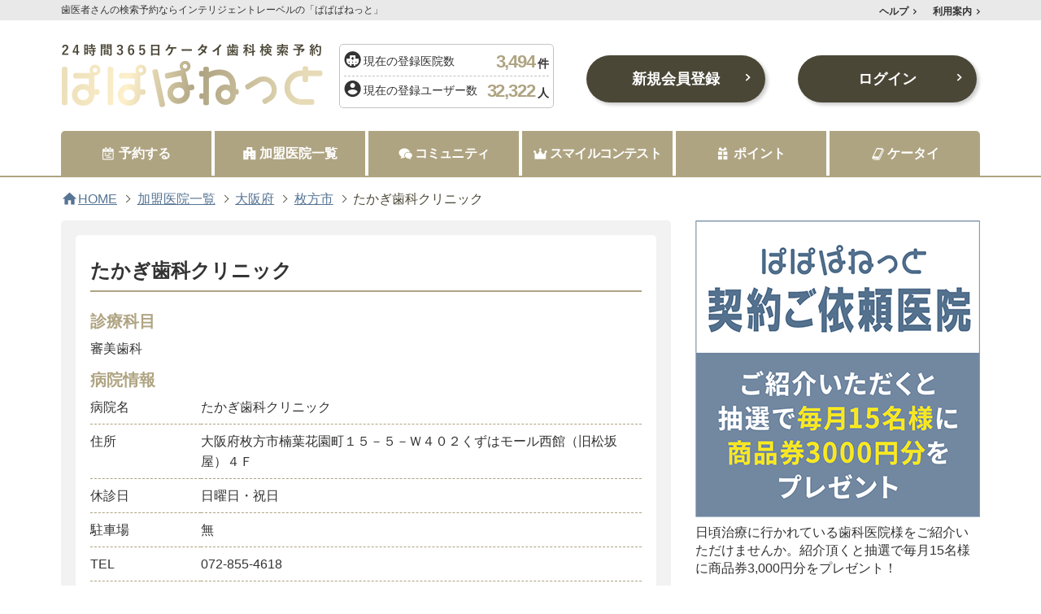

--- FILE ---
content_type: text/html;charset=EUC-jp
request_url: https://www.papapa.net/clnic/clnic_result.php?hpcd=U0000002715
body_size: 11065
content:
<!DOCTYPE html>
<html lang="ja">
<head>
<meta http-equiv="Content-Type" content="text/html; charset= "EUC-JP"/>
<meta http-equiv="Content-Script-Type" content="text/javascript" />
<meta http-equiv="Content-Style-Type" content="text/css">
<title>たかぎ歯科クリニック｜加盟医院一覧（枚方市）｜歯医者さんの検索予約ならインテリジェントレーベルの「ぱぱぱねっと」</title>
<meta name="keywords" content="診療予約,システム,歯医者,検索,歯科,携帯,ぱぱぱ,歯科医院,簡単診療予約,パパパ,papapa,予約検索,システム,i-mode,ez-web,Vodafone live!" />
<meta name="description" content="たかぎ歯科クリニック｜加盟医院一覧（枚方市）｜携帯歯科診療予約システム“ぱぱぱねっと”は、歯が痛い！そんなとき簡単に歯科医院の予約ができるシステムです。インテリジェントレーベルが運営。" />
<meta name="viewport" content="width=device-width,user-scalable=no,maximum-scale=1" />
<link href="https://fonts.googleapis.com/icon?family=Material+Icons" rel="stylesheet">
<link rel="stylesheet" href="/assets/css/import.css" type="text/css" media="all" />
<script type="text/javascript" src="/assets/js/jquery-1.10.2.js"></script>
<script type="text/javascript" src="/assets/js/common.js"></script>
<script type="text/javascript" src="/assets/js/jquery.matchHeight.js"></script>

<style>
.kamoku_list{
display: flex !important;
flex-wrap : wrap ;
}
.kamoku_list li{
    padding-right: 30px;
}
.form-submit {
	height:50px;
	margin: 0 auto !important;
}
.sec01 .inner .left_area .box01 h4.left {
	text-align: left;
}
</style>


<!---->
<!--ヘッド-->
<!-- Global site tag (gtag.js) - Google Analytics -->
<script async src="https://www.googletagmanager.com/gtag/js?id=UA-2448352-3"></script>
<script>
  window.dataLayer = window.dataLayer || [];
  function gtag(){dataLayer.push(arguments);}
  gtag('js', new Date());

  gtag('config', 'UA-2448352-3');
</script>
<!-- Global site tag (gtag.js) - Google Analytics -->
<script async src="https://www.googletagmanager.com/gtag/js?id=G-KTT844KP3W"></script>
<script>
  window.dataLayer = window.dataLayer || [];
  function gtag(){dataLayer.push(arguments);}
  gtag('js', new Date());

  gtag('config', 'G-KTT844KP3W');
</script>
<!----></head>
<body>
<!---->
<!--アナリティクスボディ-->
<!---->
<div id="wrapper">

<!-- __header.tpl start -->

<script language="javascript">
    function mCallHtml(url){
        if ((navigator.userAgent.indexOf('iPhone') > 0 && navigator.userAgent.indexOf('iPad') == -1) || navigator.userAgent.indexOf('iPod') > 0 || navigator.userAgent.indexOf('Android') > 0) {
        var yoyaku_url ="";
        if( url == "yoyaku.html" ){
        // 予約
        yoyaku_url = "https://www.papapa.net/index2.php";
        }else{
        // 登録
        yoyaku_url = "https://www.papapa.net/usr/usr_input.php?m=n";
        }
        location.href = yoyaku_url;
        }else{
        window.open("/"+url,""," width=215,height=465,resizable=yes,scrollbars=yes");
        }
    }
    $(function(){
        $('.sec03 .box02 .special li .txt').matchHeight();
        $('#tel').blur(function(){
            var telVal = $(this).val();
            telVal = telVal.replace(/-/g, '');
            telVal = telVal.replace(/\s/g, '');
            $(this).val(telVal);
        });
    });
    $(function(){
        if (window.matchMedia( "(max-width: 640px)" ).matches) {
            $('.btn_member:not(.login) a').each(function(){
                var txt = $(this).text();
                $(this).text(
                    txt.replace(/新規会員登録/g,"新規登録")
                );
            });
        }
    });
    $(function(){
    if (window.matchMedia('(max-width: 768px)').matches) {
        $('.js-modal-open').each(function(){
            $(this).on('click',function(){
                var target = $(this).data('target');
                var modal = document.getElementById(target);
                $(modal).fadeIn();
                return false;
            });
        });
        $('.js-modal-close').on('click',function(){
            $('.js-modal').fadeOut();
            return false;
        }); 
          } else {
           }
    });
    </script>
    
  <header class="clearfix">
    <div class="h_area">
      <div class="inner">
        <h1>歯医者さんの検索予約ならインテリジェントレーベルの「ぱぱぱねっと」</h1>
        <ul class="h_nav">
          <li><a href="/support/help/">ヘルプ</a></li>
          
          <li><a href="/support/user/howto/">利用案内</a></li>
        </ul>
      </div>
    </div>
    <div class="inner clearfix">
			<p class="logo">
				<a href="/index.php">
					<picture>
						<source srcset="/assets/img/common/logo.png" media="(min-width: 641px)" />
						<source srcset="/assets/img/common/logo-sp.svg" media="(max-width: 640px)" />
						<img src="/assets/img/common/logo.png" alt="24時間365日ケータイ歯科検索予約 ぱぱぱねっと"/>
					</picture>
				</a>
			</p>
			<p class="quocard">
				<a href="/point/">
					<img src="/assets/img/common/quocard.jpg" alt="QUOカード"/>
				</a>
			</p>

      <div class="number">
        <dl class="fst">
          <dt class="hosp">現在の登録医院数</dt>
          <dd><span>3,494</span>件</dd>
        </dl>
        <dl>
          <dt class="user">現在の登録ユーザー数</dt>
          <dd><span>32,322</span>人</dd>
        </dl>
      </div>

      <p class="biginner"><a href="/support/user/index.html" class="alpha"><img src="/assets/img/common/img_head_beginner.png" alt="初めての方へ いつでもどこでもカンタン予約機能をご紹介！"></a></p>
            <p class="btn_member"><a class="" href="https://www.papapa.net/user/signup.php">新規会員登録</a></p>
        <p class="btn_member login"><a href="https://www.papapa.net/user/login.php">ログイン</a></p>
    


      <p class="menu_sp sp"><a id="panel-btn"><span id="panel-btn-icon"></span></a></p>
	</div>

   <div class="sp_menu sp">
			<div class="menu-box" style="display:none;">
				<div class="menu-box-inner">
					<ul class="menu-list-index">
						<li><a href="/index.php">HOME</a></li>
						<li><a href="/clnic/clnic_map.php">加盟医院一覧</a></li>
						<li><a href="/community/">コミュニティ</a></li>
						<li><a href="/community/smile/">スマイルコンテスト</a></li>
						<li><a href="/point/">ポイント</a></li>
						<li><a href="javascript:;" onclick="mCallHtml('yoyaku.html')">ケータイ</a></li>
						<li><a href="/support/help/">ヘルプ</a></li>
						<li><a href="/support/user/howto/">利用案内</a></li>
					</ul>
											<ul class="menu-list-btn">
							<li><a href="/user/login.php">ログイン</a></li>
							<li><a href="/user/signup.php">新規会員登録</a></li>
						</ul>
					          <p id="menu-box__btn"><span>×閉じる</span></p>
				</div>
			</div>
		</div>
    
  </header>

  <nav>
    <ul>
      <li><a href="/reserve/hsp_search.php"><span>予約する</span></a></li>
      <li><a href="/clnic/clnic_map.php"><span>加盟医院一覧</span></a></li>
      <li><a href="/community/index.php"><span>コミュニティ</span></a></li>
      <li><a href="/community/smile/"><span>スマイルコンテスト</span></a></li>
      <li><a href="/point/index.php"><span>ポイント</span></a></li>
      <li><a href="javascript:;" onClick="mCallHtml('yoyaku.html')"><span>ケータイ</span></a></li>
    </ul>
  </nav>
<!-- __header.tpl end -->
  <article id="result">

    <nav class="breadcrumb">
        <ol>
            <li><span class="material-icons">home</span><a href="/index.php">HOME</a></li>
            <li><span><a href="./clnic_map.php">加盟医院一覧</a></span></li>
            <li><a href="./clnic_pref.php?prcd=27&ctcd=210">大阪府</a></li>
            <li><a href="./clnic_city.php?prcd=27&ctcd=210">枚方市</a></li>
            <li><span>たかぎ歯科クリニック</span></li>
        </ol>
    </nav>

    <section class="sec01">
      <div class="inner">
        <div class="left_area">
          <div class="box01">
            <h3><span>たかぎ歯科クリニック</span></h3>

            <h4 class="left">診療科目</h4>
            <div class="mgPage2">
                <ul class="kamoku_list">
                                                                        <li>審美歯科</li>
                                                            </ul>
            </div>

            <h4 class="left">病院情報</h4>
            <dl>
                <dt>病院名</dt>
                <dd>たかぎ歯科クリニック</dd>
                <dt>住所</dt>
                <dd>大阪府枚方市楠葉花園町１５－５－Ｗ４０２くずはモール西館（旧松坂屋）４Ｆ</dd>
                                <dt>休診日</dt>
                <dd>日曜日・祝日</dd>
                                <dt>駐車場</dt>
                <dd>無</dd>
                <dt>TEL</dt>
                <dd class="">072-855-4618</dd>
                                                            </dl>
            
          
          </div>
        </div>

        <div class="right_area">
          <!-- __right_area.tpl -->
<ul>
	<li>
	  <figure><a href="https://www.sipstool.com/iljjp/anq/index.php?p=20090722092738" target="_blank" class="alpha"><img src="/assets/img/top/bnr_published.jpg" alt="ぱぱぱねっと掲載ご依頼医院"></a></figure>
	  <p>日頃治療に行かれている歯科医院様をご紹介いただけませんか。紹介頂くと抽選で毎月15名様に商品券3,000円分をプレゼント！</p>
	</li>
	<li>
	  <figure><a href="/community/friends/" class="alpha"><img src="/assets/img/top/bnr_introduction.jpg" alt="ぱぱぱねっと紹介プログラム"></a></figure>
	  <p>歯医者さんが探せて、直接予約できて、さらにポイント特典がついてくる！お得なぱぱぱねっとをお友達にもぜひ紹介してくださいね☆</p>
	</li>
	
</ul>        </div>

      </div>
    </section>

  </article>
  
  <!-- __footer.tpl -->
  <footer>
    <div class="block01">
      <div class="inner">
        <ul class="fnav">
          <li><a href="/">HOME</a></li>
          <li><a href="/support/dentist/">歯科医院様へ</a></li>
          <li><a href="/info/press/">プレスリリース</a></li>
          <li><a href="/info/ad/">広告掲載について</a></li>
          <li><a href="/support/sitemap/">サイトマップ</a></li>
          <li><a href="/info/intelligent-label/">会社概要</a></li>
          <li><a href="/info/policy/">個人情報保護方針</a></li>
          <li><a href="/support/inquiry.php">お問い合わせ</a></li>
        </ul>
        <p class="logo"><img src="/assets/img/common/logo_f.png" alt="24時間365日ケータイ歯科検索予約 ぱぱぱねっと 運営：インテリジェントレーベル株式会社"></p>
      </div>
    </div>
    <div class="block02">
      <p>[PR] <a href="https://www.ilj.jp/" target="_blank">ホームページ制作 福岡</a> ｜ <a href="https://www.sipstool.jp/" target="_blank">メールフォーム作成 アクセスログ解析 ショッピングカート ASP</a>
      </p>
    </div>
    <p class="copy">&copy; 2005 インテリジェント レーベル 株式会社 All rights reserved.</p>
  </footer>
  <div id="pageTop"><a href="#wrapper" class="alpha"><img src="/assets/img/common/btn_pagetop.png" alt="ページの先頭へ戻る"></a></div>
</div>
</body>
</html>

--- FILE ---
content_type: text/css
request_url: https://www.papapa.net/assets/css/import.css
body_size: 84
content:
@import "reset.css"; 
@import "base.css"; 
@import "style.css"; 
@import "pg.css"; 


--- FILE ---
content_type: text/css
request_url: https://www.papapa.net/assets/css/pg.css
body_size: 3169
content:
/* *******************************************
top
******************************************* */

.form-item__label.required {
    color: #fff;
    background: #afa482;
    font-size: 13px;
    margin-right: 0.5em;
    padding: 0.1em 0.4em;
}
.form .form-button {
    width: 200px;
    height: 50px;
    margin: 2em auto 1em;
    background: #787875;
    border-radius: 50px;
    box-shadow: 3px 3px 4px rgb(0 0 0 / 20%);
    text-align: center;
    display: block;
    position: relative;
    -webkit-transition: 0.3s ease-in-out;
    -moz-transition: 0.3s ease-in-out;
    -o-transition: 0.3s ease-in-out;
    transition: 0.3s ease-in-out;
}
.form .form-button .form-button__btn {
    -webkit-appearance: none;
    -moz-appearance: none;
    appearance: none;
    border: none;
    background: none;
    width: 100%;
    height: 50px;
    color: #fff;
    display: block;
    line-height: 1;
    cursor: pointer;
    font-size: 16px;
    font-weight: bold;
}

.form .form-item select {
    height: 40px;
    padding: 0.3em 1em;
    background: #f5f5f5;
    border: 1px solid #ccc;
    -webkit-box-sizing: border-box;
    box-sizing: border-box;
    -webkit-appearance: none;
    -moz-appearance: none;
    appearance: none;
}

#point .sec01 .inner .left_area .box01 .form {
    max-width: 600px;
}
.err {
    color: red;
}

/* �御��筝㊥�膣∽�＞散茵�ず鐚�薈�荵��眼��荐榊��腱���� */
#sel_condition {
    background-color: #f2f2f2;
    margin-bottom: 15px;
    padding: 5px;
}
#sel_condition ul {
    display: flex;
    flex-wrap: wrap !important;
    justify-content: left !important;
    width: auto !important;
}
#sel_condition li {
    background: #fff;
    margin: 3px 5px !important;
    padding: 5px 10px !important;
    width: auto  !important;
    min-width: 92px;
    text-align: center;
}
@media (max-width: 640px){
	#sel_condition ul {
		flex-wrap: wrap !important;
	}
	#sel_condition li {
	    margin: 5px !important;
	    padding: 5px 5px !important;
		min-width: 60px;
    	text-align: center;
	}
}


#sel_condition li a {
    text-decoration: none !important;
    display: initial !important;
    padding: 0 !important;
}
#sel_condition li a:hover{
    text-decoration: none;
}

/* �������� */
header>.inner .login-header .login-welcome__txt span.name {
	word-break: break-all;
}
@media (max-width: 640px){
	header .menu-box .menu-box-inner .menu-list-btn {
	    width: 100%;
	    overflow: hidden;
	    text-align: center;
	}
	header .menu-box .menu-box-inner .menu-list-btn>li {
	    width: 48%;
	    float: left;
	}
}


/* TOP��������LIST */
.search {
    background: #e5e5e5;
    width: 350px !important;
    float: left;
    margin-top: 35px;
    padding: 20px 20px;
}
@media (max-width: 640px){
	/* TOP��������LIST */
	.search {
    	width: 100% !important;
	    float: inherit;
	    margin: 2em auto 20px 0;
	    padding: 20px;
      box-sizing: border-box;
	}
}

/* �����帥�� */
footer .block01 .inner ul li:nth-child(5) {
    margin-left: 0;
}
footer .block01 .inner ul li:nth-child(8) {
    margin-right: 0;
}

/* ���ゃ�潟��篋ゆ������若�� */
@media (max-width: 640px){
	#point textarea {
    	width: 100%;
	}
}






--- FILE ---
content_type: text/javascript
request_url: https://www.papapa.net/assets/js/common.js
body_size: 3105
content:

/*--------------------------------------------------------------------
���鴻���若�������潟�����潟���若���若�＜���ャ��
--------------------------------------------------------------------*/
$(function() {
  $("#panel-btn,#menu-box__btn").click(function() {
    $(".menu-box").slideToggle(200);
    $("#panel-btn-icon").toggleClass("close");
    return false;
  });
  $("li.pagelink a").on("click", function() {
    $(".menu-box").slideToggle();
    $("#panel-btn-icon").removeClass("close");
  });
});


/*--------------------------------------------------------------------
���鴻���若�������潟�����若�吾������
--------------------------------------------------------------------*/
	$(function() {
		var topBtn = $('#pageTop');	
		topBtn.hide();
		$(window).scroll(function () {
			if ($(this).scrollTop() > 150
								  ) {
				topBtn.fadeIn();
			} else {
				topBtn.fadeOut();
			}
		});
		topBtn.click(function () {
			$('body,html').animate({
				scrollTop: 0
			}, 500);
			return false;
		});
	});



/*--------------------------------------------------------------------
���������弱�阪����冴��
--------------------------------------------------------------------*/
if(navigator.userAgent.match(/(iPhone|iPad|iPod|Android)/)){
// ���若�後�����潟��
$(function () {
  var headerHight = 70; //�����������
  $('a[href^=#]').click(function(){
  var href= $(this).attr("href");
  var target = $(href == "#" || href == "" ? 'html' : href);
  var position = target.offset().top-headerHight; 
  $("html, body").animate({scrollTop:position}, 0, "swing");
  return false;
  });
});


// ���若�後����潟��
$(window).on('load', function() {
    var headerHight = 70; //�����������
    if(document.URL.match("#")) {
    var str = location.href ;
    var cut_str = "#";
    var index = str.indexOf(cut_str);
    var href = str.slice(index);
    var target = href;
    var position = $(target).offset().top - headerHight;
    $("html, body").scrollTop(position);
    return false;
  }
});
}


/*--------------------------------------------------------------------
��window open
--------------------------------------------------------------------*/
function mCallHtml(url){
  if ((navigator.userAgent.indexOf('iPhone') > 0 && navigator.userAgent.indexOf('iPad') == -1) || navigator.userAgent.indexOf('iPod') > 0 || navigator.userAgent.indexOf('Android') > 0) {
    var yoyaku_url ="";
    if( url == "yoyaku.html" ){
      // 篋�膣�
      yoyaku_url = "https://www.papapa.net/index2.php";
    }else{
      // �脂��
      yoyaku_url = "https://www.papapa.net/usr/usr_input.php?m=n";
    }
    location.href = yoyaku_url;
  }else{
    window.open("https://www.papapa.net/"+url,""," width=215,height=465,resizable=yes,scrollbars=yes");
  }
}

let ua = navigator.userAgent.toLowerCase();
let isMobile = /iphone/.test(ua) || /android(.+)?mobile/.test(ua);

if (isMobile) {
  $('head').prepend('<meta name="viewport" content="width=device-width,user-scalable=no,maximum-scale=1" />');
} else {
  $('head').prepend('<meta name="viewport" content="width=1280">');
}


